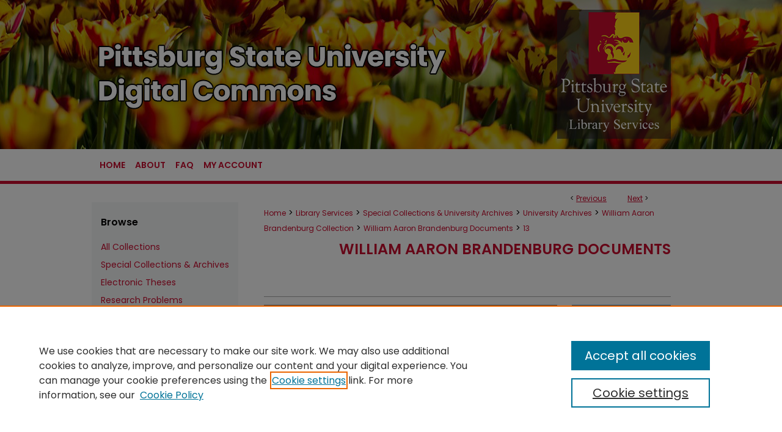

--- FILE ---
content_type: text/html; charset=UTF-8
request_url: https://digitalcommons.pittstate.edu/brandenburg_history/13/
body_size: 6862
content:

<!DOCTYPE html>
<html lang="en">
<head><!-- inj yui3-seed: --><script type='text/javascript' src='//cdnjs.cloudflare.com/ajax/libs/yui/3.6.0/yui/yui-min.js'></script><script type='text/javascript' src='//ajax.googleapis.com/ajax/libs/jquery/1.10.2/jquery.min.js'></script><!-- Adobe Analytics --><script type='text/javascript' src='https://assets.adobedtm.com/4a848ae9611a/d0e96722185b/launch-d525bb0064d8.min.js'></script><script type='text/javascript' src=/assets/nr_browser_production.js></script>

<!-- def.1 -->
<meta charset="utf-8">
<meta name="viewport" content="width=device-width">
<title>
"Articles about drama events"
</title>


<!-- FILE article_meta-tags.inc --><!-- FILE: /srv/sequoia/main/data/assets/site/article_meta-tags.inc -->
<meta itemprop="name" content="Articles about drama events">
<meta property="og:title" content="Articles about drama events">
<meta name="twitter:title" content="Articles about drama events">
<meta name="robots" content="noodp, noydir">
<meta name="description" content="Three articles about drama events on campus.">
<meta itemprop="description" content="Three articles about drama events on campus.">
<meta name="twitter:description" content="Three articles about drama events on campus.">
<meta property="og:description" content="Three articles about drama events on campus.">
<meta name="bepress_citation_series_title" content="William Aaron Brandenburg Documents">
<meta name="bepress_citation_title" content="Articles about drama events">
<meta name="bepress_citation_date" content="2016">
<!-- FILE: /srv/sequoia/main/data/assets/site/ir_download_link.inc -->
<!-- FILE: /srv/sequoia/main/data/assets/site/article_meta-tags.inc (cont) -->
<meta name="bepress_citation_pdf_url" content="https://digitalcommons.pittstate.edu/cgi/viewcontent.cgi?article=1012&amp;context=brandenburg_history">
<meta name="bepress_citation_abstract_html_url" content="https://digitalcommons.pittstate.edu/brandenburg_history/13">
<meta name="bepress_citation_online_date" content="2018/10/9">
<meta name="viewport" content="width=device-width">
<!-- Additional Twitter data -->
<meta name="twitter:card" content="summary">
<!-- Additional Open Graph data -->
<meta property="og:type" content="article">
<meta property="og:url" content="https://digitalcommons.pittstate.edu/brandenburg_history/13">
<meta property="og:site_name" content="Pittsburg State University Digital Commons">




<!-- FILE: article_meta-tags.inc (cont) -->
<meta name="bepress_is_article_cover_page" content="1">


<!-- sh.1 -->
<link rel="stylesheet" href="/ir-style.css" type="text/css" media="screen">
<link rel="stylesheet" href="/ir-custom.css" type="text/css" media="screen">
<link rel="stylesheet" href="../ir-custom.css" type="text/css" media="screen">
<link rel="stylesheet" href="/ir-local.css" type="text/css" media="screen">
<link rel="stylesheet" href="../ir-local.css" type="text/css" media="screen">
<link rel="stylesheet" href="/ir-print.css" type="text/css" media="print">
<link type="text/css" rel="stylesheet" href="/assets/floatbox/floatbox.css">
<link rel="alternate" type="application/rss+xml" title="Site Feed" href="/recent.rss">
<link rel="shortcut icon" href="/favicon.ico" type="image/x-icon">
<!--[if IE]>
<link rel="stylesheet" href="/ir-ie.css" type="text/css" media="screen">
<![endif]-->

<!-- JS  -->
<script type="text/javascript" src="/assets/jsUtilities.js"></script>
<script type="text/javascript" src="/assets/footnoteLinks.js"></script>
<script type="text/javascript" src="/assets/scripts/yui-init.pack.js"></script>
<script type="text/javascript" src="/assets/scripts/bepress-init.debug.js"></script>
<script type="text/javascript" src="/assets/scripts/JumpListYUI.pack.js"></script>

<!-- end sh.1 -->




<script type="text/javascript">var pageData = {"page":{"environment":"prod","productName":"bpdg","language":"en","name":"ir_series:article","businessUnit":"els:rp:st"},"visitor":{}};</script>

</head>
<body id="geo-series">
<!-- FILE /srv/sequoia/main/data/digitalcommons.pittstate.edu/assets/header.pregen --><!-- FILE: /srv/sequoia/main/data/assets/site/mobile_nav.inc --><!--[if !IE]>-->
<script src="/assets/scripts/dc-mobile/dc-responsive-nav.js"></script>

<header id="mobile-nav" class="nav-down device-fixed-height" style="visibility: hidden;">
  
  
  <nav class="nav-collapse">
    <ul>
      <li class="menu-item active device-fixed-width"><a href="https://digitalcommons.pittstate.edu" title="Home" data-scroll >Home</a></li>
      <li class="menu-item device-fixed-width"><a href="https://digitalcommons.pittstate.edu/do/search/advanced/" title="Search" data-scroll ><i class="icon-search"></i> Search</a></li>
      <li class="menu-item device-fixed-width"><a href="https://digitalcommons.pittstate.edu/communities.html" title="Browse" data-scroll >Browse All Collections</a></li>
      <li class="menu-item device-fixed-width"><a href="/cgi/myaccount.cgi?context=brandenburg_history" title="My Account" data-scroll >My Account</a></li>
      <li class="menu-item device-fixed-width"><a href="https://digitalcommons.pittstate.edu/about.html" title="About" data-scroll >About</a></li>
      <li class="menu-item device-fixed-width"><a href="https://network.bepress.com" title="Digital Commons Network" data-scroll ><img width="16" height="16" alt="DC Network" style="vertical-align:top;" src="/assets/md5images/8e240588cf8cd3a028768d4294acd7d3.png"> Digital Commons Network™</a></li>
    </ul>
  </nav>
</header>

<script src="/assets/scripts/dc-mobile/dc-mobile-nav.js"></script>
<!--<![endif]-->
<!-- FILE: /srv/sequoia/main/data/digitalcommons.pittstate.edu/assets/header.pregen (cont) -->



<div id="pittstate">
	<div id="container">
		<a href="#main" class="skiplink" accesskey="2" >Skip to main content</a>

					
			<div id="header" role="banner">
				<a href="https://digitalcommons.pittstate.edu" id="banner_link" title="Pittsburg State University Digital Commons" >
					<img id="banner_image" alt="Pittsburg State University Digital Commons" width='980' height='244' src="/assets/md5images/9ba2ebdf2f7d2c4d90690ad9d903fa08.png">
				</a>	
				
					<a href="http://axe.pittstate.edu/" id="logo_link" title="Pittsburg State University" >
						<img id="logo_image" alt="Pittsburg State University" width='218' height='244' src="/assets/md5images/378520e4d0fbad8b8ee82b6f61747c61.png">
					</a>	
				
			</div>
					
			<div id="navigation">
				<!-- FILE: /srv/sequoia/main/data/assets/site/ir_navigation.inc --><div id="tabs" role="navigation" aria-label="Main"><ul><li id="tabone"><a href="https://digitalcommons.pittstate.edu" title="Home" ><span>Home</span></a></li><li id="tabtwo"><a href="https://digitalcommons.pittstate.edu/about.html" title="About" ><span>About</span></a></li><li id="tabthree"><a href="https://digitalcommons.pittstate.edu/faq.html" title="FAQ" ><span>FAQ</span></a></li><li id="tabfour"><a href="https://digitalcommons.pittstate.edu/cgi/myaccount.cgi?context=brandenburg_history" title="My Account" ><span>My Account</span></a></li></ul></div>


<!-- FILE: /srv/sequoia/main/data/digitalcommons.pittstate.edu/assets/header.pregen (cont) -->
			</div>
		

		<div id="wrapper">
			<div id="content">
				<div id="main" class="text" role="main">

<script type="text/javascript" src="/assets/floatbox/floatbox.js"></script>  
<!-- FILE: /srv/sequoia/main/data/assets/site/article_pager.inc -->

<div id="breadcrumb"><ul id="pager">

                
                 
<li>&lt; <a href="https://digitalcommons.pittstate.edu/brandenburg_history/12" class="ignore" >Previous</a></li>
        
        
        

                
                 
<li><a href="https://digitalcommons.pittstate.edu/brandenburg_history/14" class="ignore" >Next</a> &gt;</li>
        
        
        
<li>&nbsp;</li></ul><div class="crumbs"><!-- FILE: /srv/sequoia/main/data/assets/site/ir_breadcrumb.inc -->

<div class="crumbs" role="navigation" aria-label="Breadcrumb">
	<p>
	
	
			<a href="https://digitalcommons.pittstate.edu" class="ignore" >Home</a>
	
	
	
	
	
	
	
	
	
	
	 <span aria-hidden="true">&gt;</span> 
		<a href="https://digitalcommons.pittstate.edu/axe" class="ignore" >Library Services</a>
	
	
	
	
	
	
	 <span aria-hidden="true">&gt;</span> 
		<a href="https://digitalcommons.pittstate.edu/speccoll" class="ignore" >Special Collections & University Archives</a>
	
	
	
	
	
	
	 <span aria-hidden="true">&gt;</span> 
		<a href="https://digitalcommons.pittstate.edu/archives" class="ignore" >University Archives</a>
	
	
	
	
	
	
	 <span aria-hidden="true">&gt;</span> 
		<a href="https://digitalcommons.pittstate.edu/ms0099" class="ignore" >William Aaron Brandenburg Collection</a>
	
	
	
	
	
	
	 <span aria-hidden="true">&gt;</span> 
		<a href="https://digitalcommons.pittstate.edu/brandenburg_history" class="ignore" >William Aaron Brandenburg Documents</a>
	
	
	
	
	
	 <span aria-hidden="true">&gt;</span> 
		<a href="https://digitalcommons.pittstate.edu/brandenburg_history/13" class="ignore" aria-current="page" >13</a>
	
	
	
	</p>
</div>


<!-- FILE: /srv/sequoia/main/data/assets/site/article_pager.inc (cont) --></div>
</div>
<!-- FILE: /srv/sequoia/main/data/assets/site/ir_series/article/index.html (cont) -->
<!-- FILE: /srv/sequoia/main/data/assets/site/ir_series/article/article_info.inc --><!-- FILE: /srv/sequoia/main/data/assets/site/openurl.inc -->

























<!-- FILE: /srv/sequoia/main/data/assets/site/ir_series/article/article_info.inc (cont) -->
<!-- FILE: /srv/sequoia/main/data/assets/site/ir_download_link.inc -->









	
	
	
    
    
    
	
		
		
		
	
	
	
	
	
	

<!-- FILE: /srv/sequoia/main/data/assets/site/ir_series/article/article_info.inc (cont) -->
<!-- FILE: /srv/sequoia/main/data/assets/site/ir_series/article/ir_article_header.inc -->


<div id="series-header">
<!-- FILE: /srv/sequoia/main/data/assets/site/ir_series/ir_series_logo.inc -->



 






	
	
	
	
	
	
<!-- FILE: /srv/sequoia/main/data/assets/site/ir_series/article/ir_article_header.inc (cont) --><h2 id="series-title"><a href="https://digitalcommons.pittstate.edu/brandenburg_history" >William Aaron Brandenburg Documents</a></h2></div>
<div style="clear: both">&nbsp;</div>

<div id="sub">
<div id="alpha">
<!-- FILE: /srv/sequoia/main/data/assets/site/ir_series/article/article_info.inc (cont) --><div id='authors' class='element'>
<h2 class='visually-hidden'>Authors</h2>
<p class="author"></p></div>
<div class='clear'></div>
<div id='title' class='element'>
<h1><a href='https://digitalcommons.pittstate.edu/cgi/viewcontent.cgi?article=1012&amp;context=brandenburg_history'>Articles about drama events</a></h1>
</div>
<div class='clear'></div>
<div id='additional_date' class='element'>
<h2 class='field-heading'>Date</h2>
<p>n.d.</p>
</div>
<div class='clear'></div>
<div id='publication_date' class='element'>
<h2 class='field-heading'>Creation Date</h2>
<p>2016-12-01</p>
</div>
<div class='clear'></div>
<div id='abstract' class='element'>
<h2 class='field-heading'>Abstract</h2>
<p>Three articles about drama events on campus.</p>
</div>
<div class='clear'></div>
<div id='collection' class='element'>
<h2 class='field-heading'>Digital Collection</h2>
<p>William Aaron Brandenburg Collection, 1911-1942, 1989</p>
</div>
<div class='clear'></div>
<div id='collection_number' class='element'>
<h2 class='field-heading'>Collection Number</h2>
<p>SpC MS 0099</p>
</div>
<div class='clear'></div>
<div id='finding_aid' class='element'>
<h2 class='field-heading'>Finding Aid</h2>
<p>https://digitalcommons.pittstate.edu/fa/92/</p>
</div>
<div class='clear'></div>
<div id='document_type' class='element'>
<h2 class='field-heading'>Object Type</h2>
<p>Newspaper</p>
</div>
<div class='clear'></div>
<div id='identifier' class='element'>
<h2 class='field-heading'>Identifier</h2>
<p>wab99_p024</p>
</div>
<div class='clear'></div>
<div id='format' class='element'>
<h2 class='field-heading'>File Format</h2>
<p>Text</p>
</div>
<div class='clear'></div>
<div id='location' class='element'>
<h2 class='field-heading'>Location</h2>
<p>Pittsburg--Crawford County--Kansas</p>
</div>
<div class='clear'></div>
<div id='repository' class='element'>
<h2 class='field-heading'>Repository</h2>
<p>Leonard H. Axe Library, Special Collections and University Archives</p>
</div>
<div class='clear'></div>
<div id='rights' class='element'>
<h2 class='field-heading'>Rights</h2>
<p>The reproduction of images from the Pittsburg State University Special Collections & University Archives requires permission and possible payment for use in both digital and printed works, including books, articles, films and television; and for advertising or commercial purposes. Please see the "Application for Permission to Publish, Quote, Broadcast, or Exhibit Items from the Special Collections & University Archives" in the FAQ for more information. Those using these images and texts assume all responsibility for questions of copyright and privacy that may arise.</p>
</div>
<div class='clear'></div>
<div id='comments' class='element'>
<h2 class='field-heading'>Notes</h2>
<p>Brandenburg, William Aaron Collection, 99, Folder 3</p>
</div>
<div class='clear'></div>
<div id='recommended_citation' class='element'>
<h2 class='field-heading'>Recommended Citation</h2>
<!-- FILE: /srv/sequoia/main/data/assets/site/ir_series/ir_citation.inc --><p>
    "Articles about drama events" (2016). <em>William Aaron Brandenburg Documents</em>.  13.
    <br>
    
    
        https://digitalcommons.pittstate.edu/brandenburg_history/13
    
</p>
<!-- FILE: /srv/sequoia/main/data/assets/site/ir_series/article/article_info.inc (cont) --></div>
<div class='clear'></div>
</div>
    </div>
    <div id='beta_7-3'>
<!-- FILE: /srv/sequoia/main/data/assets/site/info_box_7_3.inc --><!-- FILE: /srv/sequoia/main/data/assets/site/openurl.inc -->

























<!-- FILE: /srv/sequoia/main/data/assets/site/info_box_7_3.inc (cont) -->
<!-- FILE: /srv/sequoia/main/data/assets/site/ir_download_link.inc -->









	
	
	
    
    
    
	
		
		
		
	
	
	
	
	
	

<!-- FILE: /srv/sequoia/main/data/assets/site/info_box_7_3.inc (cont) -->


	<!-- FILE: /srv/sequoia/main/data/assets/site/info_box_download_button.inc --><div class="aside download-button">
      <a id="pdf" class="btn" href="https://digitalcommons.pittstate.edu/cgi/viewcontent.cgi?article=1012&amp;context=brandenburg_history" title="PDF (269&nbsp;KB) opens in new window" target="_blank" > 
    	<i class="icon-download-alt" aria-hidden="true"></i>
        Download
      </a>
</div>


<!-- FILE: /srv/sequoia/main/data/assets/site/info_box_7_3.inc (cont) -->
	<!-- FILE: /srv/sequoia/main/data/assets/site/info_box_embargo.inc -->
<!-- FILE: /srv/sequoia/main/data/assets/site/info_box_7_3.inc (cont) -->

<!-- FILE: /srv/sequoia/main/data/assets/site/info_box_custom_upper.inc -->
<!-- FILE: /srv/sequoia/main/data/assets/site/info_box_7_3.inc (cont) -->
<!-- FILE: /srv/sequoia/main/data/assets/site/info_box_openurl.inc -->
<!-- FILE: /srv/sequoia/main/data/assets/site/info_box_7_3.inc (cont) -->

<!-- FILE: /srv/sequoia/main/data/assets/site/info_box_article_metrics.inc -->






<div id="article-stats" class="aside hidden">

    <p class="article-downloads-wrapper hidden"><span id="article-downloads"></span> DOWNLOADS</p>
    <p class="article-stats-date hidden">Since October 09, 2018</p>

    <p class="article-plum-metrics">
        <a href="https://plu.mx/plum/a/?repo_url=https://digitalcommons.pittstate.edu/brandenburg_history/13" class="plumx-plum-print-popup plum-bigben-theme" data-badge="true" data-hide-when-empty="true" ></a>
    </p>
</div>
<script type="text/javascript" src="//cdn.plu.mx/widget-popup.js"></script>





<!-- Article Download Counts -->
<script type="text/javascript" src="/assets/scripts/article-downloads.pack.js"></script>
<script type="text/javascript">
    insertDownloads(13042181);
</script>


<!-- Add border to Plum badge & download counts when visible -->
<script>
// bind to event when PlumX widget loads
jQuery('body').bind('plum:widget-load', function(e){
// if Plum badge is visible
  if (jQuery('.PlumX-Popup').length) {
// remove 'hidden' class
  jQuery('#article-stats').removeClass('hidden');
  jQuery('.article-stats-date').addClass('plum-border');
  }
});
// bind to event when page loads
jQuery(window).bind('load',function(e){
// if DC downloads are visible
  if (jQuery('#article-downloads').text().length > 0) {
// add border to aside
  jQuery('#article-stats').removeClass('hidden');
  }
});
</script>



<!-- Adobe Analytics: Download Click Tracker -->
<script>

$(function() {

  // Download button click event tracker for PDFs
  $(".aside.download-button").on("click", "a#pdf", function(event) {
    pageDataTracker.trackEvent('navigationClick', {
      link: {
          location: 'aside download-button',
          name: 'pdf'
      }
    });
  });

  // Download button click event tracker for native files
  $(".aside.download-button").on("click", "a#native", function(event) {
    pageDataTracker.trackEvent('navigationClick', {
        link: {
            location: 'aside download-button',
            name: 'native'
        }
     });
  });

});

</script>
<!-- FILE: /srv/sequoia/main/data/assets/site/info_box_7_3.inc (cont) -->



	<!-- FILE: /srv/sequoia/main/data/assets/site/info_box_disciplines.inc -->




	







<!-- FILE: /srv/sequoia/main/data/assets/site/info_box_7_3.inc (cont) -->

<!-- FILE: /srv/sequoia/main/data/assets/site/bookmark_widget.inc -->

<div id="share" class="aside">
<h2>Share</h2>
	
	<div class="a2a_kit a2a_kit_size_24 a2a_default_style">
    	<a class="a2a_button_facebook"></a>
    	<a class="a2a_button_linkedin"></a>
		<a class="a2a_button_whatsapp"></a>
		<a class="a2a_button_email"></a>
    	<a class="a2a_dd"></a>
    	<script async src="https://static.addtoany.com/menu/page.js"></script>
	</div>
</div>

<!-- FILE: /srv/sequoia/main/data/assets/site/info_box_7_3.inc (cont) -->
<!-- FILE: /srv/sequoia/main/data/assets/site/info_box_geolocate.inc --><!-- FILE: /srv/sequoia/main/data/assets/site/ir_geolocate_enabled_and_displayed.inc -->

<!-- FILE: /srv/sequoia/main/data/assets/site/info_box_geolocate.inc (cont) -->

<!-- FILE: /srv/sequoia/main/data/assets/site/info_box_7_3.inc (cont) -->

	<!-- FILE: /srv/sequoia/main/data/assets/site/zotero_coins.inc -->

<span class="Z3988" title="ctx_ver=Z39.88-2004&amp;rft_val_fmt=info%3Aofi%2Ffmt%3Akev%3Amtx%3Ajournal&amp;rft_id=https%3A%2F%2Fdigitalcommons.pittstate.edu%2Fbrandenburg_history%2F13&amp;rft.atitle=Articles%20about%20drama%20events&amp;rft.jtitle=William%20Aaron%20Brandenburg%20Documents&amp;rft.date=2016-12-01">COinS</span>
<!-- FILE: /srv/sequoia/main/data/assets/site/info_box_7_3.inc (cont) -->

<!-- FILE: /srv/sequoia/main/data/assets/site/info_box_custom_lower.inc -->
<!-- FILE: /srv/sequoia/main/data/assets/site/info_box_7_3.inc (cont) -->
<!-- FILE: /srv/sequoia/main/data/assets/site/ir_series/article/article_info.inc (cont) --></div>

<div class='clear'>&nbsp;</div>
<!-- FILE: /srv/sequoia/main/data/assets/site/ir_article_custom_fields.inc -->

<!-- FILE: /srv/sequoia/main/data/assets/site/ir_series/article/article_info.inc (cont) -->

<!-- FILE: /srv/sequoia/main/data/assets/site/ir_series/article/index.html (cont) -->
<!-- FILE /srv/sequoia/main/data/assets/site/footer.pregen --></div>
	<div class="verticalalign">&nbsp;</div>
	<div class="clear">&nbsp;</div>

</div>

	<div id="sidebar" role="complementary">
	<!-- FILE: /srv/sequoia/main/data/assets/site/ir_sidebar_7_8.inc -->

		



	<!-- FILE: /srv/sequoia/main/data/assets/site/ir_sidebar_sort_bsa.inc --><!-- FILE: /srv/sequoia/main/data/assets/site/ir_sidebar_custom_upper_7_8.inc -->

<!-- FILE: /srv/sequoia/main/data/assets/site/ir_sidebar_sort_bsa.inc (cont) -->
<!-- FILE: /srv/sequoia/main/data/digitalcommons.pittstate.edu/assets/ir_sidebar_browse.inc --><h2>Browse</h2>
<ul id="side-browse">


<li class="collections"><a href="https://digitalcommons.pittstate.edu/communities.html" title="Browse by All Collections" >All Collections</a></li>

<li><a href="https://digitalcommons.pittstate.edu/speccoll" >Special Collections & Archives</a></li>
<li><a href="https://digitalcommons.pittstate.edu/etd" >Electronic Theses</a></li>
<li><a href="https://digitalcommons.pittstate.edu/problems" >Research Problems</a></li>
<li><a href="https://digitalcommons.pittstate.edu/policies.html" >Policies</a></li>

<li class="discipline-browser"><a href="https://digitalcommons.pittstate.edu/do/discipline_browser/disciplines" title="Browse by Disciplines" >Disciplines</a></li>
<li class="author"><a href="https://digitalcommons.pittstate.edu/authors.html" title="Browse by Author" >Authors</a></li>


</ul>
<!-- FILE: /srv/sequoia/main/data/assets/site/ir_sidebar_sort_bsa.inc (cont) -->
<!-- FILE: /srv/sequoia/main/data/assets/site/ir_sidebar_custom_middle_7_8.inc --><!-- FILE: /srv/sequoia/main/data/assets/site/ir_sidebar_sort_bsa.inc (cont) -->
<!-- FILE: /srv/sequoia/main/data/assets/site/ir_sidebar_search_7_8.inc --><h2>Search</h2>


	
<form method='get' action='https://digitalcommons.pittstate.edu/do/search/' id="sidebar-search">
	<label for="search" accesskey="4">
		Enter search terms:
	</label>
		<div>
			<span class="border">
				<input type="text" name='q' class="search" id="search">
			</span> 
			<input type="submit" value="Search" class="searchbutton" style="font-size:11px;">
		</div>
	<label for="context" class="visually-hidden">
		Select context to search:
	</label> 
		<div>
			<span class="border">
				<select name="fq" id="context">
					
					
						<option value='virtual_ancestor_link:"https://digitalcommons.pittstate.edu/brandenburg_history"'>in this series</option>
					
					
					
					<option value='virtual_ancestor_link:"https://digitalcommons.pittstate.edu"'>in this repository</option>
					<option value='virtual_ancestor_link:"http:/"'>across all repositories</option>
				</select>
			</span>
		</div>
</form>

<p class="advanced">
	
	
		<a href="https://digitalcommons.pittstate.edu/do/search/advanced/?fq=virtual_ancestor_link:%22https://digitalcommons.pittstate.edu/brandenburg_history%22" >
			Advanced Search
		</a>
	
</p>
<!-- FILE: /srv/sequoia/main/data/assets/site/ir_sidebar_sort_bsa.inc (cont) -->
<!-- FILE: /srv/sequoia/main/data/assets/site/ir_sidebar_notify_7_8.inc -->


	<ul id="side-notify">
		<li class="notify">
			<a href="https://digitalcommons.pittstate.edu/brandenburg_history/announcements.html" title="Email or RSS Notifications" >
				Notify me via email or <acronym title="Really Simple Syndication">RSS</acronym>
			</a>
		</li>
	</ul>



<!-- FILE: /srv/sequoia/main/data/assets/site/urc_badge.inc -->






<!-- FILE: /srv/sequoia/main/data/assets/site/ir_sidebar_notify_7_8.inc (cont) -->

<!-- FILE: /srv/sequoia/main/data/assets/site/ir_sidebar_sort_bsa.inc (cont) -->
<!-- FILE: /srv/sequoia/main/data/assets/site/ir_sidebar_author_7_8.inc --><h2>Author Corner</h2>






	<ul id="side-author">
		<li class="faq">
			<a href="https://digitalcommons.pittstate.edu/faq.html" title="Author FAQ" >
				Author FAQ
			</a>
		</li>
		
		
		
	</ul>


<!-- FILE: /srv/sequoia/main/data/assets/site/ir_sidebar_sort_bsa.inc (cont) -->
<!-- FILE: /srv/sequoia/main/data/digitalcommons.pittstate.edu/assets/ir_sidebar_custom_lower_7_8.inc --><!-- FILE: /srv/sequoia/main/data/assets/site/ir_sidebar_homepage_links_7_8.inc -->

<!-- FILE: /srv/sequoia/main/data/digitalcommons.pittstate.edu/assets/ir_sidebar_custom_lower_7_8.inc (cont) -->
	



<div id="sb-custom-lower">
	<h2 class="sb-custom-title">Links</h2>
		<ul class="sb-custom-ul">
			<li class="sb-custom-li">
				<a href="https://digitalcommons.pittstate.edu/contact.html" title="Contact Us" >
					Contact Us
				</a>
			</li>
			<li class="sb-custom-li">
				<a href="https://digitalcommons.pittstate.edu/createaccount.pdf" title="Create Your Account" target="_blank" >
					Create Your Account
				</a>
			</li>
		</ul>
</div>

<!-- FILE: /srv/sequoia/main/data/assets/site/ir_sidebar_sort_bsa.inc (cont) -->
<!-- FILE: /srv/sequoia/main/data/assets/site/ir_sidebar_sw_links_7_8.inc -->

	
		
	


	<!-- FILE: /srv/sequoia/main/data/assets/site/ir_sidebar_sort_bsa.inc (cont) -->

<!-- FILE: /srv/sequoia/main/data/assets/site/ir_sidebar_geolocate.inc --><!-- FILE: /srv/sequoia/main/data/assets/site/ir_geolocate_enabled_and_displayed.inc -->

<!-- FILE: /srv/sequoia/main/data/assets/site/ir_sidebar_geolocate.inc (cont) -->

<!-- FILE: /srv/sequoia/main/data/assets/site/ir_sidebar_sort_bsa.inc (cont) -->
<!-- FILE: /srv/sequoia/main/data/digitalcommons.pittstate.edu/assets/ir_sidebar_custom_lowest_7_8.inc -->

<img alt="Pittsburg State University seal" width='200' height='200' src="/assets/md5images/653fb6f0b9406ed50eb9e6bb661b9165.gif">


<!-- FILE: /srv/sequoia/main/data/assets/site/ir_sidebar_sort_bsa.inc (cont) -->
<!-- FILE: /srv/sequoia/main/data/assets/site/ir_sidebar_7_8.inc (cont) -->

<!-- FILE: /srv/sequoia/main/data/assets/site/footer.pregen (cont) -->
	<div class="verticalalign">&nbsp;</div>
	</div>

</div>

<!-- FILE: /srv/sequoia/main/data/assets/site/ir_footer_content.inc --><div id="footer" role="contentinfo">
	
	
	<!-- FILE: /srv/sequoia/main/data/assets/site/ir_bepress_logo.inc --><div id="bepress">

<a href="https://www.elsevier.com/solutions/digital-commons" title="Elsevier - Digital Commons" >
	<em>Elsevier - Digital Commons</em>
</a>

</div>
<!-- FILE: /srv/sequoia/main/data/assets/site/ir_footer_content.inc (cont) -->
	<p>
		<a href="https://digitalcommons.pittstate.edu" title="Home page" accesskey="1" >Home</a> | 
		<a href="https://digitalcommons.pittstate.edu/about.html" title="About" >About</a> | 
		<a href="https://digitalcommons.pittstate.edu/faq.html" title="FAQ" >FAQ</a> | 
		<a href="/cgi/myaccount.cgi?context=brandenburg_history" title="My Account Page" accesskey="3" >My Account</a> | 
		<a href="https://digitalcommons.pittstate.edu/accessibility.html" title="Accessibility Statement" accesskey="0" >Accessibility Statement</a>
	</p>
	<p>
	
	
		<a class="secondary-link" href="https://www.elsevier.com/legal/privacy-policy" title="Privacy Policy" >Privacy</a>
	
		<a class="secondary-link" href="https://www.elsevier.com/legal/elsevier-website-terms-and-conditions" title="Copyright Policy" >Copyright</a>	
	</p> 
	
</div>

<!-- FILE: /srv/sequoia/main/data/assets/site/footer.pregen (cont) -->

</div>
</div>

<!-- FILE: /srv/sequoia/main/data/digitalcommons.pittstate.edu/assets/ir_analytics.inc --><!-- Google tag (gtag.js) -->
<script async src="https://www.googletagmanager.com/gtag/js?id=G-B1ZB27KFRH"></script>
	<script>
	window.dataLayer = window.dataLayer || [];  function gtag(){dataLayer.push(arguments);}
	gtag('js', new Date());
	
	gtag('config', 'G-B1ZB27KFRH');
 </script> <!-- FILE: /srv/sequoia/main/data/assets/site/footer.pregen (cont) -->

<script type='text/javascript' src='/assets/scripts/bpbootstrap-20160726.pack.js'></script><script type='text/javascript'>BPBootstrap.init({appendCookie:''})</script></body></html>
